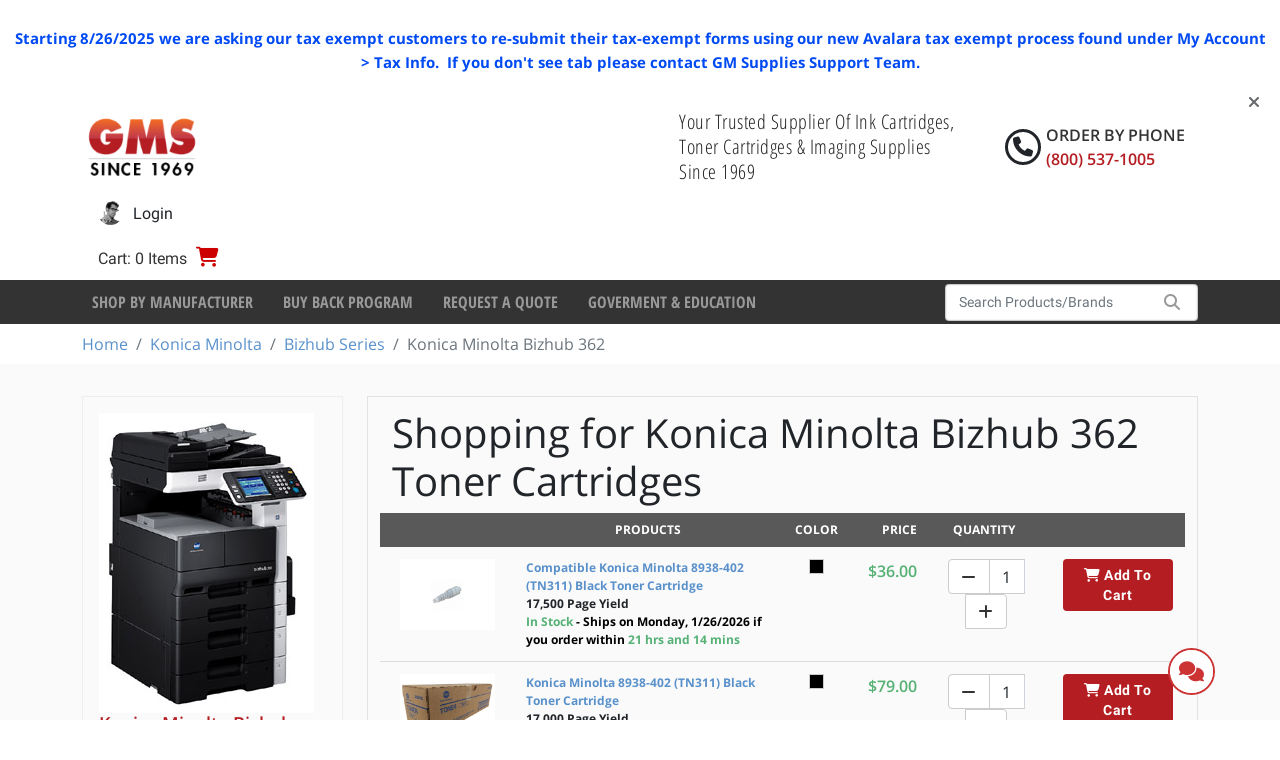

--- FILE ---
content_type: text/html; charset=utf-8
request_url: https://www.gmsupplies.com/products/konica-minolta-1/bizhub-series/konica-minolta-bizhub-362/toner-cartridges
body_size: 69945
content:

<!DOCTYPE html>
<html xmlns="http://www.w3.org/1999/xhtml" lang="en">
<head>
    <!-- BEGIN LivePerson Monitor. -->
<script type="text/javascript">window.lpTag=window.lpTag||{},'undefined'==typeof window.lpTag._tagCount?(window.lpTag={wl:lpTag.wl||null,scp:lpTag.scp||null,site:'7502172'||'',section:lpTag.section||'',tagletSection:lpTag.tagletSection||null,autoStart:lpTag.autoStart!==!1,ovr:lpTag.ovr||{},_v:'1.10.0',_tagCount:1,protocol:'https:',events:{bind:function(t,e,i){lpTag.defer(function(){lpTag.events.bind(t,e,i)},0)},trigger:function(t,e,i){lpTag.defer(function(){lpTag.events.trigger(t,e,i)},1)}},defer:function(t,e){0===e?(this._defB=this._defB||[],this._defB.push(t)):1===e?(this._defT=this._defT||[],this._defT.push(t)):(this._defL=this._defL||[],this._defL.push(t))},load:function(t,e,i){var n=this;setTimeout(function(){n._load(t,e,i)},0)},_load:function(t,e,i){var n=t;t||(n=this.protocol+'//'+(this.ovr&&this.ovr.domain?this.ovr.domain:'lptag.liveperson.net')+'/tag/tag.js?site='+this.site);var o=document.createElement('script');o.setAttribute('charset',e?e:'UTF-8'),i&&o.setAttribute('id',i),o.setAttribute('src',n),document.getElementsByTagName('head').item(0).appendChild(o)},init:function(){this._timing=this._timing||{},this._timing.start=(new Date).getTime();var t=this;window.attachEvent?window.attachEvent('onload',function(){t._domReady('domReady')}):(window.addEventListener('DOMContentLoaded',function(){t._domReady('contReady')},!1),window.addEventListener('load',function(){t._domReady('domReady')},!1)),'undefined'===typeof window._lptStop&&this.load()},start:function(){this.autoStart=!0},_domReady:function(t){this.isDom||(this.isDom=!0,this.events.trigger('LPT','DOM_READY',{t:t})),this._timing[t]=(new Date).getTime()},vars:lpTag.vars||[],dbs:lpTag.dbs||[],ctn:lpTag.ctn||[],sdes:lpTag.sdes||[],hooks:lpTag.hooks||[],identities:lpTag.identities||[],ev:lpTag.ev||[]},lpTag.init()):window.lpTag._tagCount+=1;</script>
<!-- END LivePerson Monitor. -->
<script>
    (function(w,d,t,r,u)
    {
        var f,n,i;
        w[u]=w[u]||[],f=function()
        {
            var o={ti:"4043157", enableAutoSpaTracking: true};
            o.q=w[u],w[u]=new UET(o),w[u].push("pageLoad")
        },
        n=d.createElement(t),n.src=r,n.async=1,n.onload=n.onreadystatechange=function()
        {
            var s=this.readyState;
            s&&s!=="loaded"&&s!=="complete"||(f(),n.onload=n.onreadystatechange=null)
        },
        i=d.getElementsByTagName(t)[0],i.parentNode.insertBefore(n,i)
    })
    (window,document,"script","//bat.bing.com/bat.js","uetq");
</script>

    <script type="text/javascript">
dataLayer = [];    </script>

    
<meta charset="utf-8">
<meta http-equiv="X-UA-Compatible" content="IE=edge" />
<meta name="viewport" content="width=device-width, initial-scale=1, shrink-to-fit=no" />


<!--[if lt IE 9]>
    <script src='/fe/dist/js/respondBundle.js?v=Y18S_7uJgufA9k4cVX84SWRO4j5_LIWAtJGfpSd7iY0'></script>
<script src='/fe/dist/js/shimBundle.js?v=eYo2YrYh8bHmnEB7QeyHgCcU2bITRfW1SJsG7t0Z_BM'></script>

<![endif]-->

<!--[if IE]>
  <link rel='stylesheet' href='/static/bundles/iecss'></link>

<![endif]-->

<link rel='SHORTCUT ICON' href='/static/img/favicon.ico' type='image/x-icon' />


    

    <title>Konica Minolta bizhub 362 Toner &amp; Related Printing Supplies | GM Supplies</title>
        <meta name="description" content="Order Genuine OEM Konica Minolta bizhub 362 Toner &amp; Related Printing Supplies With Free UPS Ground Shipping On Orders Over $99.00" />
        <meta name="keyword" content="Konica Minolta bizhub 362 Toner &amp; Related Printing Supplies" />
    



    
    <link rel="stylesheet" href="/static/bundles/baseTopCss.css?v=LM1M1c-u7G1L-bXpmCQeSY1T_fk" />

    <script src="/fe/dist/js/app.js?v=3aSZz0WWwbRvccyaTMyMzIha6Lg"></script>

    <!-- BEGIN MerchantWidget Code -->
<script id='merchantWidgetScript'
        src="https://www.gstatic.com/shopping/merchant/merchantwidget.js"
        defer>
</script>
<script type="text/javascript">
  merchantWidgetScript.addEventListener('load', function () {
    merchantwidget.start({
     position: 'LEFT_BOTTOM',
     bottomMargin: 54,
   });
  });
</script>
<!-- END MerchantWidget Code -->
    

    



    
    <script type="application/ld+json">
        {"@context":"https://schema.org","@type":"ItemList","name":"Konica Minolta Bizhub 362","description":"The Bizhub 362 is an A3 monochrome MFP. It delivers speeds up to 36 ppm with 1800 dpi resolution (interpolated). This robust model is known for its reliability and strong paper handling capabilities. Your Bizhub 362 requires dependable supplies. G.M. Supplies provides genuine toner and imaging units that sustain its reliable output.","url":"https://www.gmsupplies.com/products/konica-minolta-1/bizhub-series/konica-minolta-bizhub-362/toner-cartridges","itemListElement":[{"@type":"ListItem","item":{"@type":"Product","name":"Compatible Konica Minolta 8938-402 (TN311) Black Toner Cartridge","image":"https://www.gmsupplies.com/globalassets/products/konica/8938-402-compatible.jpg","url":"https://www.gmsupplies.com/products/konica-minolta-1/bizhub-series/konica-minolta-bizhub-350/toner-cartridges/Compatible-Konica-Minolta-TN311K/","additionalProperty":[{"@type":"PropertyValue","name":"GMS Item #"},{"@type":"PropertyValue","name":"Yield","value":"17,500 Page Yield"}],"brand":{"@type":"Brand","name":"GMS Compatible"},"color":"Black","itemCondition":"https://schema.org/NewCondition","sku":"Compatible-Konica-Minolta-TN311K"},"position":1},{"@type":"ListItem","item":{"@type":"Product","name":"Konica Minolta 8938-402 (TN311) Black Toner Cartridge","image":"https://www.gmsupplies.com/globalassets/products/konica/8938402.jpg","url":"https://www.gmsupplies.com/products/konica-minolta-1/bizhub-series/konica-minolta-bizhub-350/toner-cartridges/Konica-Minolta-TN311/","additionalProperty":[{"@type":"PropertyValue","name":"GMS Item #"},{"@type":"PropertyValue","name":"Yield","value":"17,000 Page Yield"}],"brand":{"@type":"Brand","name":"Konica Minolta"},"color":"Black","itemCondition":"https://schema.org/NewCondition","sku":"Konica-Minolta-TN311"},"position":2}]}
    </script>
 
    <!-- Google Tag Manager -->
<script>(function(w,d,s,l,i){w[l]=w[l]||[];w[l].push({'gtm.start':
new Date().getTime(),event:'gtm.js'});var f=d.getElementsByTagName(s)[0],
j=d.createElement(s),dl=l!='dataLayer'?'&l='+l:'';j.async=true;j.src=
'https://www.googletagmanager.com/gtm.js?id='+i+dl;f.parentNode.insertBefore(j,f);
})(window,document,'script','dataLayer','GTM-NG72VW3M');</script>
<!-- End Google Tag Manager -->
    

</head>
<body>
    <!-- Google Tag Manager (noscript) -->
<noscript><iframe src="https://www.googletagmanager.com/ns.html?id=GTM-NG72VW3M"
height="0" width="0" style="display:none;visibility:hidden"></iframe></noscript>
<!-- End Google Tag Manager (noscript) -->
<!-- Google tag (gtag.js) -->
<script async src="https://www.googletagmanager.com/gtag/js?id=G-W5XLYQY46E"></script>
<script>
    window.dataLayer = window.dataLayer || [];
    function gtag() { dataLayer.push(arguments); }
    gtag('js', new Date());

    gtag('config', 'G-W5XLYQY46E');
</script>

    
<div class="dismissable-banner" >

        <div class="dismissable-banner__container">
            
<p><!-- [if gte mso 9]><xml>
 <w:WordDocument>
  <w:View>Normal</w:View>
  <w:Zoom>0</w:Zoom>
  <w:TrackMoves/>
  <w:TrackFormatting/>
  <w:PunctuationKerning/>
  <w:ValidateAgainstSchemas/>
  <w:SaveIfXMLInvalid>false</w:SaveIfXMLInvalid>
  <w:IgnoreMixedContent>false</w:IgnoreMixedContent>
  <w:AlwaysShowPlaceholderText>false</w:AlwaysShowPlaceholderText>
  <w:DoNotPromoteQF/>
  <w:LidThemeOther>EN-US</w:LidThemeOther>
  <w:LidThemeAsian>X-NONE</w:LidThemeAsian>
  <w:LidThemeComplexScript>X-NONE</w:LidThemeComplexScript>
  <w:Compatibility>
   <w:BreakWrappedTables/>
   <w:SnapToGridInCell/>
   <w:WrapTextWithPunct/>
   <w:UseAsianBreakRules/>
   <w:DontGrowAutofit/>
   <w:SplitPgBreakAndParaMark/>
   <w:EnableOpenTypeKerning/>
   <w:DontFlipMirrorIndents/>
   <w:OverrideTableStyleHps/>
  </w:Compatibility>
  <w:BrowserLevel>MicrosoftInternetExplorer4</w:BrowserLevel>
  <m:mathPr>
   <m:mathFont m:val="Cambria Math"/>
   <m:brkBin m:val="before"/>
   <m:brkBinSub m:val="&#45;-"/>
   <m:smallFrac m:val="off"/>
   <m:dispDef/>
   <m:lMargin m:val="0"/>
   <m:rMargin m:val="0"/>
   <m:defJc m:val="centerGroup"/>
   <m:wrapIndent m:val="1440"/>
   <m:intLim m:val="subSup"/>
   <m:naryLim m:val="undOvr"/>
  </m:mathPr></w:WordDocument>
</xml><![endif]--><!-- [if gte mso 9]><xml>
 <w:LatentStyles DefLockedState="false" DefUnhideWhenUsed="false"
  DefSemiHidden="false" DefQFormat="false" DefPriority="99"
  LatentStyleCount="376">
  <w:LsdException Locked="false" Priority="0" QFormat="true" Name="Normal"/>
  <w:LsdException Locked="false" Priority="9" QFormat="true" Name="heading 1"/>
  <w:LsdException Locked="false" Priority="9" SemiHidden="true"
   UnhideWhenUsed="true" QFormat="true" Name="heading 2"/>
  <w:LsdException Locked="false" Priority="9" SemiHidden="true"
   UnhideWhenUsed="true" QFormat="true" Name="heading 3"/>
  <w:LsdException Locked="false" Priority="9" SemiHidden="true"
   UnhideWhenUsed="true" QFormat="true" Name="heading 4"/>
  <w:LsdException Locked="false" Priority="9" SemiHidden="true"
   UnhideWhenUsed="true" QFormat="true" Name="heading 5"/>
  <w:LsdException Locked="false" Priority="9" SemiHidden="true"
   UnhideWhenUsed="true" QFormat="true" Name="heading 6"/>
  <w:LsdException Locked="false" Priority="9" SemiHidden="true"
   UnhideWhenUsed="true" QFormat="true" Name="heading 7"/>
  <w:LsdException Locked="false" Priority="9" SemiHidden="true"
   UnhideWhenUsed="true" QFormat="true" Name="heading 8"/>
  <w:LsdException Locked="false" Priority="9" SemiHidden="true"
   UnhideWhenUsed="true" QFormat="true" Name="heading 9"/>
  <w:LsdException Locked="false" SemiHidden="true" UnhideWhenUsed="true"
   Name="index 1"/>
  <w:LsdException Locked="false" SemiHidden="true" UnhideWhenUsed="true"
   Name="index 2"/>
  <w:LsdException Locked="false" SemiHidden="true" UnhideWhenUsed="true"
   Name="index 3"/>
  <w:LsdException Locked="false" SemiHidden="true" UnhideWhenUsed="true"
   Name="index 4"/>
  <w:LsdException Locked="false" SemiHidden="true" UnhideWhenUsed="true"
   Name="index 5"/>
  <w:LsdException Locked="false" SemiHidden="true" UnhideWhenUsed="true"
   Name="index 6"/>
  <w:LsdException Locked="false" SemiHidden="true" UnhideWhenUsed="true"
   Name="index 7"/>
  <w:LsdException Locked="false" SemiHidden="true" UnhideWhenUsed="true"
   Name="index 8"/>
  <w:LsdException Locked="false" SemiHidden="true" UnhideWhenUsed="true"
   Name="index 9"/>
  <w:LsdException Locked="false" Priority="39" SemiHidden="true"
   UnhideWhenUsed="true" Name="toc 1"/>
  <w:LsdException Locked="false" Priority="39" SemiHidden="true"
   UnhideWhenUsed="true" Name="toc 2"/>
  <w:LsdException Locked="false" Priority="39" SemiHidden="true"
   UnhideWhenUsed="true" Name="toc 3"/>
  <w:LsdException Locked="false" Priority="39" SemiHidden="true"
   UnhideWhenUsed="true" Name="toc 4"/>
  <w:LsdException Locked="false" Priority="39" SemiHidden="true"
   UnhideWhenUsed="true" Name="toc 5"/>
  <w:LsdException Locked="false" Priority="39" SemiHidden="true"
   UnhideWhenUsed="true" Name="toc 6"/>
  <w:LsdException Locked="false" Priority="39" SemiHidden="true"
   UnhideWhenUsed="true" Name="toc 7"/>
  <w:LsdException Locked="false" Priority="39" SemiHidden="true"
   UnhideWhenUsed="true" Name="toc 8"/>
  <w:LsdException Locked="false" Priority="39" SemiHidden="true"
   UnhideWhenUsed="true" Name="toc 9"/>
  <w:LsdException Locked="false" SemiHidden="true" UnhideWhenUsed="true"
   Name="Normal Indent"/>
  <w:LsdException Locked="false" SemiHidden="true" UnhideWhenUsed="true"
   Name="footnote text"/>
  <w:LsdException Locked="false" SemiHidden="true" UnhideWhenUsed="true"
   Name="annotation text"/>
  <w:LsdException Locked="false" SemiHidden="true" UnhideWhenUsed="true"
   Name="header"/>
  <w:LsdException Locked="false" SemiHidden="true" UnhideWhenUsed="true"
   Name="footer"/>
  <w:LsdException Locked="false" SemiHidden="true" UnhideWhenUsed="true"
   Name="index heading"/>
  <w:LsdException Locked="false" Priority="35" SemiHidden="true"
   UnhideWhenUsed="true" QFormat="true" Name="caption"/>
  <w:LsdException Locked="false" SemiHidden="true" UnhideWhenUsed="true"
   Name="table of figures"/>
  <w:LsdException Locked="false" SemiHidden="true" UnhideWhenUsed="true"
   Name="envelope address"/>
  <w:LsdException Locked="false" SemiHidden="true" UnhideWhenUsed="true"
   Name="envelope return"/>
  <w:LsdException Locked="false" SemiHidden="true" UnhideWhenUsed="true"
   Name="footnote reference"/>
  <w:LsdException Locked="false" SemiHidden="true" UnhideWhenUsed="true"
   Name="annotation reference"/>
  <w:LsdException Locked="false" SemiHidden="true" UnhideWhenUsed="true"
   Name="line number"/>
  <w:LsdException Locked="false" SemiHidden="true" UnhideWhenUsed="true"
   Name="page number"/>
  <w:LsdException Locked="false" SemiHidden="true" UnhideWhenUsed="true"
   Name="endnote reference"/>
  <w:LsdException Locked="false" SemiHidden="true" UnhideWhenUsed="true"
   Name="endnote text"/>
  <w:LsdException Locked="false" SemiHidden="true" UnhideWhenUsed="true"
   Name="table of authorities"/>
  <w:LsdException Locked="false" SemiHidden="true" UnhideWhenUsed="true"
   Name="macro"/>
  <w:LsdException Locked="false" SemiHidden="true" UnhideWhenUsed="true"
   Name="toa heading"/>
  <w:LsdException Locked="false" SemiHidden="true" UnhideWhenUsed="true"
   Name="List"/>
  <w:LsdException Locked="false" SemiHidden="true" UnhideWhenUsed="true"
   Name="List Bullet"/>
  <w:LsdException Locked="false" SemiHidden="true" UnhideWhenUsed="true"
   Name="List Number"/>
  <w:LsdException Locked="false" SemiHidden="true" UnhideWhenUsed="true"
   Name="List 2"/>
  <w:LsdException Locked="false" SemiHidden="true" UnhideWhenUsed="true"
   Name="List 3"/>
  <w:LsdException Locked="false" SemiHidden="true" UnhideWhenUsed="true"
   Name="List 4"/>
  <w:LsdException Locked="false" SemiHidden="true" UnhideWhenUsed="true"
   Name="List 5"/>
  <w:LsdException Locked="false" SemiHidden="true" UnhideWhenUsed="true"
   Name="List Bullet 2"/>
  <w:LsdException Locked="false" SemiHidden="true" UnhideWhenUsed="true"
   Name="List Bullet 3"/>
  <w:LsdException Locked="false" SemiHidden="true" UnhideWhenUsed="true"
   Name="List Bullet 4"/>
  <w:LsdException Locked="false" SemiHidden="true" UnhideWhenUsed="true"
   Name="List Bullet 5"/>
  <w:LsdException Locked="false" SemiHidden="true" UnhideWhenUsed="true"
   Name="List Number 2"/>
  <w:LsdException Locked="false" SemiHidden="true" UnhideWhenUsed="true"
   Name="List Number 3"/>
  <w:LsdException Locked="false" SemiHidden="true" UnhideWhenUsed="true"
   Name="List Number 4"/>
  <w:LsdException Locked="false" SemiHidden="true" UnhideWhenUsed="true"
   Name="List Number 5"/>
  <w:LsdException Locked="false" Priority="10" QFormat="true" Name="Title"/>
  <w:LsdException Locked="false" SemiHidden="true" UnhideWhenUsed="true"
   Name="Closing"/>
  <w:LsdException Locked="false" SemiHidden="true" UnhideWhenUsed="true"
   Name="Signature"/>
  <w:LsdException Locked="false" Priority="1" SemiHidden="true"
   UnhideWhenUsed="true" Name="Default Paragraph Font"/>
  <w:LsdException Locked="false" SemiHidden="true" UnhideWhenUsed="true"
   Name="Body Text"/>
  <w:LsdException Locked="false" SemiHidden="true" UnhideWhenUsed="true"
   Name="Body Text Indent"/>
  <w:LsdException Locked="false" SemiHidden="true" UnhideWhenUsed="true"
   Name="List Continue"/>
  <w:LsdException Locked="false" SemiHidden="true" UnhideWhenUsed="true"
   Name="List Continue 2"/>
  <w:LsdException Locked="false" SemiHidden="true" UnhideWhenUsed="true"
   Name="List Continue 3"/>
  <w:LsdException Locked="false" SemiHidden="true" UnhideWhenUsed="true"
   Name="List Continue 4"/>
  <w:LsdException Locked="false" SemiHidden="true" UnhideWhenUsed="true"
   Name="List Continue 5"/>
  <w:LsdException Locked="false" SemiHidden="true" UnhideWhenUsed="true"
   Name="Message Header"/>
  <w:LsdException Locked="false" Priority="11" QFormat="true" Name="Subtitle"/>
  <w:LsdException Locked="false" SemiHidden="true" UnhideWhenUsed="true"
   Name="Salutation"/>
  <w:LsdException Locked="false" SemiHidden="true" UnhideWhenUsed="true"
   Name="Date"/>
  <w:LsdException Locked="false" SemiHidden="true" UnhideWhenUsed="true"
   Name="Body Text First Indent"/>
  <w:LsdException Locked="false" SemiHidden="true" UnhideWhenUsed="true"
   Name="Body Text First Indent 2"/>
  <w:LsdException Locked="false" SemiHidden="true" UnhideWhenUsed="true"
   Name="Note Heading"/>
  <w:LsdException Locked="false" SemiHidden="true" UnhideWhenUsed="true"
   Name="Body Text 2"/>
  <w:LsdException Locked="false" SemiHidden="true" UnhideWhenUsed="true"
   Name="Body Text 3"/>
  <w:LsdException Locked="false" SemiHidden="true" UnhideWhenUsed="true"
   Name="Body Text Indent 2"/>
  <w:LsdException Locked="false" SemiHidden="true" UnhideWhenUsed="true"
   Name="Body Text Indent 3"/>
  <w:LsdException Locked="false" SemiHidden="true" UnhideWhenUsed="true"
   Name="Block Text"/>
  <w:LsdException Locked="false" SemiHidden="true" UnhideWhenUsed="true"
   Name="Hyperlink"/>
  <w:LsdException Locked="false" SemiHidden="true" UnhideWhenUsed="true"
   Name="FollowedHyperlink"/>
  <w:LsdException Locked="false" Priority="22" QFormat="true" Name="Strong"/>
  <w:LsdException Locked="false" Priority="20" QFormat="true" Name="Emphasis"/>
  <w:LsdException Locked="false" SemiHidden="true" UnhideWhenUsed="true"
   Name="Document Map"/>
  <w:LsdException Locked="false" SemiHidden="true" UnhideWhenUsed="true"
   Name="Plain Text"/>
  <w:LsdException Locked="false" SemiHidden="true" UnhideWhenUsed="true"
   Name="E-mail Signature"/>
  <w:LsdException Locked="false" SemiHidden="true" UnhideWhenUsed="true"
   Name="HTML Top of Form"/>
  <w:LsdException Locked="false" SemiHidden="true" UnhideWhenUsed="true"
   Name="HTML Bottom of Form"/>
  <w:LsdException Locked="false" SemiHidden="true" UnhideWhenUsed="true"
   Name="Normal (Web)"/>
  <w:LsdException Locked="false" SemiHidden="true" UnhideWhenUsed="true"
   Name="HTML Acronym"/>
  <w:LsdException Locked="false" SemiHidden="true" UnhideWhenUsed="true"
   Name="HTML Address"/>
  <w:LsdException Locked="false" SemiHidden="true" UnhideWhenUsed="true"
   Name="HTML Cite"/>
  <w:LsdException Locked="false" SemiHidden="true" UnhideWhenUsed="true"
   Name="HTML Code"/>
  <w:LsdException Locked="false" SemiHidden="true" UnhideWhenUsed="true"
   Name="HTML Definition"/>
  <w:LsdException Locked="false" SemiHidden="true" UnhideWhenUsed="true"
   Name="HTML Keyboard"/>
  <w:LsdException Locked="false" SemiHidden="true" UnhideWhenUsed="true"
   Name="HTML Preformatted"/>
  <w:LsdException Locked="false" SemiHidden="true" UnhideWhenUsed="true"
   Name="HTML Sample"/>
  <w:LsdException Locked="false" SemiHidden="true" UnhideWhenUsed="true"
   Name="HTML Typewriter"/>
  <w:LsdException Locked="false" SemiHidden="true" UnhideWhenUsed="true"
   Name="HTML Variable"/>
  <w:LsdException Locked="false" SemiHidden="true" UnhideWhenUsed="true"
   Name="Normal Table"/>
  <w:LsdException Locked="false" SemiHidden="true" UnhideWhenUsed="true"
   Name="annotation subject"/>
  <w:LsdException Locked="false" SemiHidden="true" UnhideWhenUsed="true"
   Name="No List"/>
  <w:LsdException Locked="false" SemiHidden="true" UnhideWhenUsed="true"
   Name="Outline List 1"/>
  <w:LsdException Locked="false" SemiHidden="true" UnhideWhenUsed="true"
   Name="Outline List 2"/>
  <w:LsdException Locked="false" SemiHidden="true" UnhideWhenUsed="true"
   Name="Outline List 3"/>
  <w:LsdException Locked="false" SemiHidden="true" UnhideWhenUsed="true"
   Name="Table Simple 1"/>
  <w:LsdException Locked="false" SemiHidden="true" UnhideWhenUsed="true"
   Name="Table Simple 2"/>
  <w:LsdException Locked="false" SemiHidden="true" UnhideWhenUsed="true"
   Name="Table Simple 3"/>
  <w:LsdException Locked="false" SemiHidden="true" UnhideWhenUsed="true"
   Name="Table Classic 1"/>
  <w:LsdException Locked="false" SemiHidden="true" UnhideWhenUsed="true"
   Name="Table Classic 2"/>
  <w:LsdException Locked="false" SemiHidden="true" UnhideWhenUsed="true"
   Name="Table Classic 3"/>
  <w:LsdException Locked="false" SemiHidden="true" UnhideWhenUsed="true"
   Name="Table Classic 4"/>
  <w:LsdException Locked="false" SemiHidden="true" UnhideWhenUsed="true"
   Name="Table Colorful 1"/>
  <w:LsdException Locked="false" SemiHidden="true" UnhideWhenUsed="true"
   Name="Table Colorful 2"/>
  <w:LsdException Locked="false" SemiHidden="true" UnhideWhenUsed="true"
   Name="Table Colorful 3"/>
  <w:LsdException Locked="false" SemiHidden="true" UnhideWhenUsed="true"
   Name="Table Columns 1"/>
  <w:LsdException Locked="false" SemiHidden="true" UnhideWhenUsed="true"
   Name="Table Columns 2"/>
  <w:LsdException Locked="false" SemiHidden="true" UnhideWhenUsed="true"
   Name="Table Columns 3"/>
  <w:LsdException Locked="false" SemiHidden="true" UnhideWhenUsed="true"
   Name="Table Columns 4"/>
  <w:LsdException Locked="false" SemiHidden="true" UnhideWhenUsed="true"
   Name="Table Columns 5"/>
  <w:LsdException Locked="false" SemiHidden="true" UnhideWhenUsed="true"
   Name="Table Grid 1"/>
  <w:LsdException Locked="false" SemiHidden="true" UnhideWhenUsed="true"
   Name="Table Grid 2"/>
  <w:LsdException Locked="false" SemiHidden="true" UnhideWhenUsed="true"
   Name="Table Grid 3"/>
  <w:LsdException Locked="false" SemiHidden="true" UnhideWhenUsed="true"
   Name="Table Grid 4"/>
  <w:LsdException Locked="false" SemiHidden="true" UnhideWhenUsed="true"
   Name="Table Grid 5"/>
  <w:LsdException Locked="false" SemiHidden="true" UnhideWhenUsed="true"
   Name="Table Grid 6"/>
  <w:LsdException Locked="false" SemiHidden="true" UnhideWhenUsed="true"
   Name="Table Grid 7"/>
  <w:LsdException Locked="false" SemiHidden="true" UnhideWhenUsed="true"
   Name="Table Grid 8"/>
  <w:LsdException Locked="false" SemiHidden="true" UnhideWhenUsed="true"
   Name="Table List 1"/>
  <w:LsdException Locked="false" SemiHidden="true" UnhideWhenUsed="true"
   Name="Table List 2"/>
  <w:LsdException Locked="false" SemiHidden="true" UnhideWhenUsed="true"
   Name="Table List 3"/>
  <w:LsdException Locked="false" SemiHidden="true" UnhideWhenUsed="true"
   Name="Table List 4"/>
  <w:LsdException Locked="false" SemiHidden="true" UnhideWhenUsed="true"
   Name="Table List 5"/>
  <w:LsdException Locked="false" SemiHidden="true" UnhideWhenUsed="true"
   Name="Table List 6"/>
  <w:LsdException Locked="false" SemiHidden="true" UnhideWhenUsed="true"
   Name="Table List 7"/>
  <w:LsdException Locked="false" SemiHidden="true" UnhideWhenUsed="true"
   Name="Table List 8"/>
  <w:LsdException Locked="false" SemiHidden="true" UnhideWhenUsed="true"
   Name="Table 3D effects 1"/>
  <w:LsdException Locked="false" SemiHidden="true" UnhideWhenUsed="true"
   Name="Table 3D effects 2"/>
  <w:LsdException Locked="false" SemiHidden="true" UnhideWhenUsed="true"
   Name="Table 3D effects 3"/>
  <w:LsdException Locked="false" SemiHidden="true" UnhideWhenUsed="true"
   Name="Table Contemporary"/>
  <w:LsdException Locked="false" SemiHidden="true" UnhideWhenUsed="true"
   Name="Table Elegant"/>
  <w:LsdException Locked="false" SemiHidden="true" UnhideWhenUsed="true"
   Name="Table Professional"/>
  <w:LsdException Locked="false" SemiHidden="true" UnhideWhenUsed="true"
   Name="Table Subtle 1"/>
  <w:LsdException Locked="false" SemiHidden="true" UnhideWhenUsed="true"
   Name="Table Subtle 2"/>
  <w:LsdException Locked="false" SemiHidden="true" UnhideWhenUsed="true"
   Name="Table Web 1"/>
  <w:LsdException Locked="false" SemiHidden="true" UnhideWhenUsed="true"
   Name="Table Web 2"/>
  <w:LsdException Locked="false" SemiHidden="true" UnhideWhenUsed="true"
   Name="Table Web 3"/>
  <w:LsdException Locked="false" SemiHidden="true" UnhideWhenUsed="true"
   Name="Balloon Text"/>
  <w:LsdException Locked="false" Priority="39" Name="Table Grid"/>
  <w:LsdException Locked="false" SemiHidden="true" UnhideWhenUsed="true"
   Name="Table Theme"/>
  <w:LsdException Locked="false" SemiHidden="true" Name="Placeholder Text"/>
  <w:LsdException Locked="false" Priority="1" QFormat="true" Name="No Spacing"/>
  <w:LsdException Locked="false" Priority="60" Name="Light Shading"/>
  <w:LsdException Locked="false" Priority="61" Name="Light List"/>
  <w:LsdException Locked="false" Priority="62" Name="Light Grid"/>
  <w:LsdException Locked="false" Priority="63" Name="Medium Shading 1"/>
  <w:LsdException Locked="false" Priority="64" Name="Medium Shading 2"/>
  <w:LsdException Locked="false" Priority="65" Name="Medium List 1"/>
  <w:LsdException Locked="false" Priority="66" Name="Medium List 2"/>
  <w:LsdException Locked="false" Priority="67" Name="Medium Grid 1"/>
  <w:LsdException Locked="false" Priority="68" Name="Medium Grid 2"/>
  <w:LsdException Locked="false" Priority="69" Name="Medium Grid 3"/>
  <w:LsdException Locked="false" Priority="70" Name="Dark List"/>
  <w:LsdException Locked="false" Priority="71" Name="Colorful Shading"/>
  <w:LsdException Locked="false" Priority="72" Name="Colorful List"/>
  <w:LsdException Locked="false" Priority="73" Name="Colorful Grid"/>
  <w:LsdException Locked="false" Priority="60" Name="Light Shading Accent 1"/>
  <w:LsdException Locked="false" Priority="61" Name="Light List Accent 1"/>
  <w:LsdException Locked="false" Priority="62" Name="Light Grid Accent 1"/>
  <w:LsdException Locked="false" Priority="63" Name="Medium Shading 1 Accent 1"/>
  <w:LsdException Locked="false" Priority="64" Name="Medium Shading 2 Accent 1"/>
  <w:LsdException Locked="false" Priority="65" Name="Medium List 1 Accent 1"/>
  <w:LsdException Locked="false" SemiHidden="true" Name="Revision"/>
  <w:LsdException Locked="false" Priority="34" QFormat="true"
   Name="List Paragraph"/>
  <w:LsdException Locked="false" Priority="29" QFormat="true" Name="Quote"/>
  <w:LsdException Locked="false" Priority="30" QFormat="true"
   Name="Intense Quote"/>
  <w:LsdException Locked="false" Priority="66" Name="Medium List 2 Accent 1"/>
  <w:LsdException Locked="false" Priority="67" Name="Medium Grid 1 Accent 1"/>
  <w:LsdException Locked="false" Priority="68" Name="Medium Grid 2 Accent 1"/>
  <w:LsdException Locked="false" Priority="69" Name="Medium Grid 3 Accent 1"/>
  <w:LsdException Locked="false" Priority="70" Name="Dark List Accent 1"/>
  <w:LsdException Locked="false" Priority="71" Name="Colorful Shading Accent 1"/>
  <w:LsdException Locked="false" Priority="72" Name="Colorful List Accent 1"/>
  <w:LsdException Locked="false" Priority="73" Name="Colorful Grid Accent 1"/>
  <w:LsdException Locked="false" Priority="60" Name="Light Shading Accent 2"/>
  <w:LsdException Locked="false" Priority="61" Name="Light List Accent 2"/>
  <w:LsdException Locked="false" Priority="62" Name="Light Grid Accent 2"/>
  <w:LsdException Locked="false" Priority="63" Name="Medium Shading 1 Accent 2"/>
  <w:LsdException Locked="false" Priority="64" Name="Medium Shading 2 Accent 2"/>
  <w:LsdException Locked="false" Priority="65" Name="Medium List 1 Accent 2"/>
  <w:LsdException Locked="false" Priority="66" Name="Medium List 2 Accent 2"/>
  <w:LsdException Locked="false" Priority="67" Name="Medium Grid 1 Accent 2"/>
  <w:LsdException Locked="false" Priority="68" Name="Medium Grid 2 Accent 2"/>
  <w:LsdException Locked="false" Priority="69" Name="Medium Grid 3 Accent 2"/>
  <w:LsdException Locked="false" Priority="70" Name="Dark List Accent 2"/>
  <w:LsdException Locked="false" Priority="71" Name="Colorful Shading Accent 2"/>
  <w:LsdException Locked="false" Priority="72" Name="Colorful List Accent 2"/>
  <w:LsdException Locked="false" Priority="73" Name="Colorful Grid Accent 2"/>
  <w:LsdException Locked="false" Priority="60" Name="Light Shading Accent 3"/>
  <w:LsdException Locked="false" Priority="61" Name="Light List Accent 3"/>
  <w:LsdException Locked="false" Priority="62" Name="Light Grid Accent 3"/>
  <w:LsdException Locked="false" Priority="63" Name="Medium Shading 1 Accent 3"/>
  <w:LsdException Locked="false" Priority="64" Name="Medium Shading 2 Accent 3"/>
  <w:LsdException Locked="false" Priority="65" Name="Medium List 1 Accent 3"/>
  <w:LsdException Locked="false" Priority="66" Name="Medium List 2 Accent 3"/>
  <w:LsdException Locked="false" Priority="67" Name="Medium Grid 1 Accent 3"/>
  <w:LsdException Locked="false" Priority="68" Name="Medium Grid 2 Accent 3"/>
  <w:LsdException Locked="false" Priority="69" Name="Medium Grid 3 Accent 3"/>
  <w:LsdException Locked="false" Priority="70" Name="Dark List Accent 3"/>
  <w:LsdException Locked="false" Priority="71" Name="Colorful Shading Accent 3"/>
  <w:LsdException Locked="false" Priority="72" Name="Colorful List Accent 3"/>
  <w:LsdException Locked="false" Priority="73" Name="Colorful Grid Accent 3"/>
  <w:LsdException Locked="false" Priority="60" Name="Light Shading Accent 4"/>
  <w:LsdException Locked="false" Priority="61" Name="Light List Accent 4"/>
  <w:LsdException Locked="false" Priority="62" Name="Light Grid Accent 4"/>
  <w:LsdException Locked="false" Priority="63" Name="Medium Shading 1 Accent 4"/>
  <w:LsdException Locked="false" Priority="64" Name="Medium Shading 2 Accent 4"/>
  <w:LsdException Locked="false" Priority="65" Name="Medium List 1 Accent 4"/>
  <w:LsdException Locked="false" Priority="66" Name="Medium List 2 Accent 4"/>
  <w:LsdException Locked="false" Priority="67" Name="Medium Grid 1 Accent 4"/>
  <w:LsdException Locked="false" Priority="68" Name="Medium Grid 2 Accent 4"/>
  <w:LsdException Locked="false" Priority="69" Name="Medium Grid 3 Accent 4"/>
  <w:LsdException Locked="false" Priority="70" Name="Dark List Accent 4"/>
  <w:LsdException Locked="false" Priority="71" Name="Colorful Shading Accent 4"/>
  <w:LsdException Locked="false" Priority="72" Name="Colorful List Accent 4"/>
  <w:LsdException Locked="false" Priority="73" Name="Colorful Grid Accent 4"/>
  <w:LsdException Locked="false" Priority="60" Name="Light Shading Accent 5"/>
  <w:LsdException Locked="false" Priority="61" Name="Light List Accent 5"/>
  <w:LsdException Locked="false" Priority="62" Name="Light Grid Accent 5"/>
  <w:LsdException Locked="false" Priority="63" Name="Medium Shading 1 Accent 5"/>
  <w:LsdException Locked="false" Priority="64" Name="Medium Shading 2 Accent 5"/>
  <w:LsdException Locked="false" Priority="65" Name="Medium List 1 Accent 5"/>
  <w:LsdException Locked="false" Priority="66" Name="Medium List 2 Accent 5"/>
  <w:LsdException Locked="false" Priority="67" Name="Medium Grid 1 Accent 5"/>
  <w:LsdException Locked="false" Priority="68" Name="Medium Grid 2 Accent 5"/>
  <w:LsdException Locked="false" Priority="69" Name="Medium Grid 3 Accent 5"/>
  <w:LsdException Locked="false" Priority="70" Name="Dark List Accent 5"/>
  <w:LsdException Locked="false" Priority="71" Name="Colorful Shading Accent 5"/>
  <w:LsdException Locked="false" Priority="72" Name="Colorful List Accent 5"/>
  <w:LsdException Locked="false" Priority="73" Name="Colorful Grid Accent 5"/>
  <w:LsdException Locked="false" Priority="60" Name="Light Shading Accent 6"/>
  <w:LsdException Locked="false" Priority="61" Name="Light List Accent 6"/>
  <w:LsdException Locked="false" Priority="62" Name="Light Grid Accent 6"/>
  <w:LsdException Locked="false" Priority="63" Name="Medium Shading 1 Accent 6"/>
  <w:LsdException Locked="false" Priority="64" Name="Medium Shading 2 Accent 6"/>
  <w:LsdException Locked="false" Priority="65" Name="Medium List 1 Accent 6"/>
  <w:LsdException Locked="false" Priority="66" Name="Medium List 2 Accent 6"/>
  <w:LsdException Locked="false" Priority="67" Name="Medium Grid 1 Accent 6"/>
  <w:LsdException Locked="false" Priority="68" Name="Medium Grid 2 Accent 6"/>
  <w:LsdException Locked="false" Priority="69" Name="Medium Grid 3 Accent 6"/>
  <w:LsdException Locked="false" Priority="70" Name="Dark List Accent 6"/>
  <w:LsdException Locked="false" Priority="71" Name="Colorful Shading Accent 6"/>
  <w:LsdException Locked="false" Priority="72" Name="Colorful List Accent 6"/>
  <w:LsdException Locked="false" Priority="73" Name="Colorful Grid Accent 6"/>
  <w:LsdException Locked="false" Priority="19" QFormat="true"
   Name="Subtle Emphasis"/>
  <w:LsdException Locked="false" Priority="21" QFormat="true"
   Name="Intense Emphasis"/>
  <w:LsdException Locked="false" Priority="31" QFormat="true"
   Name="Subtle Reference"/>
  <w:LsdException Locked="false" Priority="32" QFormat="true"
   Name="Intense Reference"/>
  <w:LsdException Locked="false" Priority="33" QFormat="true" Name="Book Title"/>
  <w:LsdException Locked="false" Priority="37" SemiHidden="true"
   UnhideWhenUsed="true" Name="Bibliography"/>
  <w:LsdException Locked="false" Priority="39" SemiHidden="true"
   UnhideWhenUsed="true" QFormat="true" Name="TOC Heading"/>
  <w:LsdException Locked="false" Priority="41" Name="Plain Table 1"/>
  <w:LsdException Locked="false" Priority="42" Name="Plain Table 2"/>
  <w:LsdException Locked="false" Priority="43" Name="Plain Table 3"/>
  <w:LsdException Locked="false" Priority="44" Name="Plain Table 4"/>
  <w:LsdException Locked="false" Priority="45" Name="Plain Table 5"/>
  <w:LsdException Locked="false" Priority="40" Name="Grid Table Light"/>
  <w:LsdException Locked="false" Priority="46" Name="Grid Table 1 Light"/>
  <w:LsdException Locked="false" Priority="47" Name="Grid Table 2"/>
  <w:LsdException Locked="false" Priority="48" Name="Grid Table 3"/>
  <w:LsdException Locked="false" Priority="49" Name="Grid Table 4"/>
  <w:LsdException Locked="false" Priority="50" Name="Grid Table 5 Dark"/>
  <w:LsdException Locked="false" Priority="51" Name="Grid Table 6 Colorful"/>
  <w:LsdException Locked="false" Priority="52" Name="Grid Table 7 Colorful"/>
  <w:LsdException Locked="false" Priority="46"
   Name="Grid Table 1 Light Accent 1"/>
  <w:LsdException Locked="false" Priority="47" Name="Grid Table 2 Accent 1"/>
  <w:LsdException Locked="false" Priority="48" Name="Grid Table 3 Accent 1"/>
  <w:LsdException Locked="false" Priority="49" Name="Grid Table 4 Accent 1"/>
  <w:LsdException Locked="false" Priority="50" Name="Grid Table 5 Dark Accent 1"/>
  <w:LsdException Locked="false" Priority="51"
   Name="Grid Table 6 Colorful Accent 1"/>
  <w:LsdException Locked="false" Priority="52"
   Name="Grid Table 7 Colorful Accent 1"/>
  <w:LsdException Locked="false" Priority="46"
   Name="Grid Table 1 Light Accent 2"/>
  <w:LsdException Locked="false" Priority="47" Name="Grid Table 2 Accent 2"/>
  <w:LsdException Locked="false" Priority="48" Name="Grid Table 3 Accent 2"/>
  <w:LsdException Locked="false" Priority="49" Name="Grid Table 4 Accent 2"/>
  <w:LsdException Locked="false" Priority="50" Name="Grid Table 5 Dark Accent 2"/>
  <w:LsdException Locked="false" Priority="51"
   Name="Grid Table 6 Colorful Accent 2"/>
  <w:LsdException Locked="false" Priority="52"
   Name="Grid Table 7 Colorful Accent 2"/>
  <w:LsdException Locked="false" Priority="46"
   Name="Grid Table 1 Light Accent 3"/>
  <w:LsdException Locked="false" Priority="47" Name="Grid Table 2 Accent 3"/>
  <w:LsdException Locked="false" Priority="48" Name="Grid Table 3 Accent 3"/>
  <w:LsdException Locked="false" Priority="49" Name="Grid Table 4 Accent 3"/>
  <w:LsdException Locked="false" Priority="50" Name="Grid Table 5 Dark Accent 3"/>
  <w:LsdException Locked="false" Priority="51"
   Name="Grid Table 6 Colorful Accent 3"/>
  <w:LsdException Locked="false" Priority="52"
   Name="Grid Table 7 Colorful Accent 3"/>
  <w:LsdException Locked="false" Priority="46"
   Name="Grid Table 1 Light Accent 4"/>
  <w:LsdException Locked="false" Priority="47" Name="Grid Table 2 Accent 4"/>
  <w:LsdException Locked="false" Priority="48" Name="Grid Table 3 Accent 4"/>
  <w:LsdException Locked="false" Priority="49" Name="Grid Table 4 Accent 4"/>
  <w:LsdException Locked="false" Priority="50" Name="Grid Table 5 Dark Accent 4"/>
  <w:LsdException Locked="false" Priority="51"
   Name="Grid Table 6 Colorful Accent 4"/>
  <w:LsdException Locked="false" Priority="52"
   Name="Grid Table 7 Colorful Accent 4"/>
  <w:LsdException Locked="false" Priority="46"
   Name="Grid Table 1 Light Accent 5"/>
  <w:LsdException Locked="false" Priority="47" Name="Grid Table 2 Accent 5"/>
  <w:LsdException Locked="false" Priority="48" Name="Grid Table 3 Accent 5"/>
  <w:LsdException Locked="false" Priority="49" Name="Grid Table 4 Accent 5"/>
  <w:LsdException Locked="false" Priority="50" Name="Grid Table 5 Dark Accent 5"/>
  <w:LsdException Locked="false" Priority="51"
   Name="Grid Table 6 Colorful Accent 5"/>
  <w:LsdException Locked="false" Priority="52"
   Name="Grid Table 7 Colorful Accent 5"/>
  <w:LsdException Locked="false" Priority="46"
   Name="Grid Table 1 Light Accent 6"/>
  <w:LsdException Locked="false" Priority="47" Name="Grid Table 2 Accent 6"/>
  <w:LsdException Locked="false" Priority="48" Name="Grid Table 3 Accent 6"/>
  <w:LsdException Locked="false" Priority="49" Name="Grid Table 4 Accent 6"/>
  <w:LsdException Locked="false" Priority="50" Name="Grid Table 5 Dark Accent 6"/>
  <w:LsdException Locked="false" Priority="51"
   Name="Grid Table 6 Colorful Accent 6"/>
  <w:LsdException Locked="false" Priority="52"
   Name="Grid Table 7 Colorful Accent 6"/>
  <w:LsdException Locked="false" Priority="46" Name="List Table 1 Light"/>
  <w:LsdException Locked="false" Priority="47" Name="List Table 2"/>
  <w:LsdException Locked="false" Priority="48" Name="List Table 3"/>
  <w:LsdException Locked="false" Priority="49" Name="List Table 4"/>
  <w:LsdException Locked="false" Priority="50" Name="List Table 5 Dark"/>
  <w:LsdException Locked="false" Priority="51" Name="List Table 6 Colorful"/>
  <w:LsdException Locked="false" Priority="52" Name="List Table 7 Colorful"/>
  <w:LsdException Locked="false" Priority="46"
   Name="List Table 1 Light Accent 1"/>
  <w:LsdException Locked="false" Priority="47" Name="List Table 2 Accent 1"/>
  <w:LsdException Locked="false" Priority="48" Name="List Table 3 Accent 1"/>
  <w:LsdException Locked="false" Priority="49" Name="List Table 4 Accent 1"/>
  <w:LsdException Locked="false" Priority="50" Name="List Table 5 Dark Accent 1"/>
  <w:LsdException Locked="false" Priority="51"
   Name="List Table 6 Colorful Accent 1"/>
  <w:LsdException Locked="false" Priority="52"
   Name="List Table 7 Colorful Accent 1"/>
  <w:LsdException Locked="false" Priority="46"
   Name="List Table 1 Light Accent 2"/>
  <w:LsdException Locked="false" Priority="47" Name="List Table 2 Accent 2"/>
  <w:LsdException Locked="false" Priority="48" Name="List Table 3 Accent 2"/>
  <w:LsdException Locked="false" Priority="49" Name="List Table 4 Accent 2"/>
  <w:LsdException Locked="false" Priority="50" Name="List Table 5 Dark Accent 2"/>
  <w:LsdException Locked="false" Priority="51"
   Name="List Table 6 Colorful Accent 2"/>
  <w:LsdException Locked="false" Priority="52"
   Name="List Table 7 Colorful Accent 2"/>
  <w:LsdException Locked="false" Priority="46"
   Name="List Table 1 Light Accent 3"/>
  <w:LsdException Locked="false" Priority="47" Name="List Table 2 Accent 3"/>
  <w:LsdException Locked="false" Priority="48" Name="List Table 3 Accent 3"/>
  <w:LsdException Locked="false" Priority="49" Name="List Table 4 Accent 3"/>
  <w:LsdException Locked="false" Priority="50" Name="List Table 5 Dark Accent 3"/>
  <w:LsdException Locked="false" Priority="51"
   Name="List Table 6 Colorful Accent 3"/>
  <w:LsdException Locked="false" Priority="52"
   Name="List Table 7 Colorful Accent 3"/>
  <w:LsdException Locked="false" Priority="46"
   Name="List Table 1 Light Accent 4"/>
  <w:LsdException Locked="false" Priority="47" Name="List Table 2 Accent 4"/>
  <w:LsdException Locked="false" Priority="48" Name="List Table 3 Accent 4"/>
  <w:LsdException Locked="false" Priority="49" Name="List Table 4 Accent 4"/>
  <w:LsdException Locked="false" Priority="50" Name="List Table 5 Dark Accent 4"/>
  <w:LsdException Locked="false" Priority="51"
   Name="List Table 6 Colorful Accent 4"/>
  <w:LsdException Locked="false" Priority="52"
   Name="List Table 7 Colorful Accent 4"/>
  <w:LsdException Locked="false" Priority="46"
   Name="List Table 1 Light Accent 5"/>
  <w:LsdException Locked="false" Priority="47" Name="List Table 2 Accent 5"/>
  <w:LsdException Locked="false" Priority="48" Name="List Table 3 Accent 5"/>
  <w:LsdException Locked="false" Priority="49" Name="List Table 4 Accent 5"/>
  <w:LsdException Locked="false" Priority="50" Name="List Table 5 Dark Accent 5"/>
  <w:LsdException Locked="false" Priority="51"
   Name="List Table 6 Colorful Accent 5"/>
  <w:LsdException Locked="false" Priority="52"
   Name="List Table 7 Colorful Accent 5"/>
  <w:LsdException Locked="false" Priority="46"
   Name="List Table 1 Light Accent 6"/>
  <w:LsdException Locked="false" Priority="47" Name="List Table 2 Accent 6"/>
  <w:LsdException Locked="false" Priority="48" Name="List Table 3 Accent 6"/>
  <w:LsdException Locked="false" Priority="49" Name="List Table 4 Accent 6"/>
  <w:LsdException Locked="false" Priority="50" Name="List Table 5 Dark Accent 6"/>
  <w:LsdException Locked="false" Priority="51"
   Name="List Table 6 Colorful Accent 6"/>
  <w:LsdException Locked="false" Priority="52"
   Name="List Table 7 Colorful Accent 6"/>
  <w:LsdException Locked="false" SemiHidden="true" UnhideWhenUsed="true"
   Name="Mention"/>
  <w:LsdException Locked="false" SemiHidden="true" UnhideWhenUsed="true"
   Name="Smart Hyperlink"/>
  <w:LsdException Locked="false" SemiHidden="true" UnhideWhenUsed="true"
   Name="Hashtag"/>
  <w:LsdException Locked="false" SemiHidden="true" UnhideWhenUsed="true"
   Name="Unresolved Mention"/>
  <w:LsdException Locked="false" SemiHidden="true" UnhideWhenUsed="true"
   Name="Smart Link"/>
 </w:LatentStyles>
</xml><![endif]--><!-- [if gte mso 10]>
<style>
 /* Style Definitions */
 table.MsoNormalTable
	{mso-style-name:"Table Normal";
	mso-tstyle-rowband-size:0;
	mso-tstyle-colband-size:0;
	mso-style-noshow:yes;
	mso-style-priority:99;
	mso-style-parent:"";
	mso-padding-alt:0in 5.4pt 0in 5.4pt;
	mso-para-margin:0in;
	mso-pagination:widow-orphan;
	font-size:10.0pt;
	font-family:"Times New Roman",serif;}
</style>
<![endif]--> <!--StartFragment--></p>
<p class="MsoNormal"><strong><span style="font-size: 11.0pt;">Starting 8/26/2025 we are asking our tax exempt customers to re-submit their tax-exempt forms using our new Avalara tax exempt process found under My Account &gt; Tax Info. &nbsp;If you don't see tab please contact GM Supplies Support Team.</span></strong></p>
<p><!--EndFragment--></p>


            <a class="dismissable-banner__close" href="#"><i class="fas fa-times"></i></a>
        </div>

</div>
<header id="header">
        <div class="account-nav">
            
    <div class='container logo-nav-container d-flex flex-wrap align-items-center align-items-md-center' role="navigation">
        <a class="navbar-brand d-block d-xl-flex" href="/">
            
            <img alt="logo" src="/globalassets/images/gms_logo.png" />
        </a>
        <label class="header-caption">
            Your Trusted Supplier Of Ink Cartridges, Toner Cartridges &amp; Imaging Supplies Since 1969
        </label>
        <div class="head-rht-txt">
            <i class="fa fa-phone phone-circle"></i>
            <div class="phone-wrapper">
                <span class="phone-txt">Order by Phone</span>
                <span class="phone-no"> (800) 537-1005 </span>
            </div>
        </div>
        
        <ul class='nav navbar justify-content-end'>
            <li class="nav-item mr-auto d-none">
            </li>

                <li class="nav-item mini-cart-nav-item">
                    
  <div class="mini-cart-button-wrapper" data-url="/minicart/MiniCartControl">
        <a href="/shopping-cart/" class="mini-cart-toggle nav-link">
            <span class="mini-cart-label color-gray-3">Cart: 0 Items</span>
            <span class="fas fa-shopping-cart"></span><span class="sr-only">Cart</span>
        </a>
  </div>

                    
    <div id="miniCart"
         role="dialog"
         tabindex="-1"
         class="minicart"
         data-url-remove-from-cart="/Cart/RemoveLineItem"
         data-url="/minicart/MiniCartHtml?siteName="
         style="display:none">
Your shopping cart is empty.    </div>

                </li>

                <li class="nav-item user-login-button">
                    <a href="/login/?ReturnUrl=%2Fproducts%2Fkonica-minolta-1%2Fbizhub-series%2Fkonica-minolta-bizhub-362%2F" class="nav-link">
                    <img alt="User Image" class="user-image" src="/static/img/login.jpg">
                        <span class="d-sm-inline">Login</span>
                    </a>
                </li>
                <li class="nav-item mr-lg-0 registration-button">
                        <a href="/registration-b2c/" class="nav-link pe-0">
                            <span class="fas fa-user"></span>
                            <span id="labelAccountOption" class="d-inline ps-1">
                                Register
                            </span>
                        </a>
                </li>

        </ul>
    </div>

        </div>

        <div class="header-bottom">
            
<div class="bg-dark d-none d-lg-block">
    <div class="container">
        <nav class="navbar navbar-expand-lg">

            <button class="navbar-toggler" type="button" data-bs-toggle="collapse" data-bs-target="#navbarSupportedContent" aria-controls="navbarSupportedContent" aria-expanded="false" aria-label="Toggle navigation">
                <i class="fas fa-bars color-white"></i>
            </button>

            <div class="collapse navbar-collapse" id="navbarSupportedContent">
                <ul class="navbar-nav mr-auto">
                            <li class="nav-item">
                                <a class="nav-link"
                                   href="/shop-by-manufacturer/"
                                   target="">
                                    Shop By Manufacturer
                                </a>
                            </li>
                            <li class="nav-item">
                                <a class="nav-link"
                                   href="/buy-back-program/"
                                   target="">
                                    Buy Back Program
                                </a>
                            </li>
                            <li class="nav-item">
                                <a class="nav-link"
                                   href="/request-a-quote/"
                                   target="">
                                    Request a Quote
                                </a>
                            </li>
                            <li class="nav-item">
                                <a class="nav-link"
                                   href="/goverment--education/"
                                   target="">
                                    Goverment &amp; Education
                                </a>
                            </li>
                </ul>
            </div>
            
<div id="react_0HNIRH18PUG55"><div class="d-block d-md-flex"><form id="typeahead-wrapper" class="form-inline my-1 my-lg-0 " action="/search/" method="get"><div class="input-group search-container"><input type="text" name="searchString" id="navbar-search" class="form-control" placeholder="Search Products/Brands" value="" autoComplete="off"/><div class="input-group-append search-button"><button type="submit"><span class="fas fa-search"></span><span class="sr-only">Search</span></button></div></div></form></div><div class="d-block d-md-none"></div></div>
        </nav>
    </div>
</div>


            
<div class="bg-dark d-lg-none">
    <div class="container">
        <nav class="mobile-nav navbar navbar-expand-lg">

            <button class="navbar-toggler" type="button" data-bs-toggle="collapse" data-bs-target="#mobileNavbarCollapse" aria-controls="mobileNavbarCollapse" aria-expanded="false" aria-label="Toggle navigation">
                <i class="fas fa-bars color-white"></i>
            </button>

            <div class="collapse navbar-collapse" id="mobileNavbarCollapse">

                <ul class="navbar-nav mr-auto"></ul>
                <ul class="navbar-nav mr-auto">
                            <li class="nav-item">
                                <a class="nav-link"
                                   href="/shop-by-manufacturer/"
                                   target="">
                                    Shop By Manufacturer
                                </a>
                            </li>
                            <li class="nav-item">
                                <a class="nav-link"
                                   href="/buy-back-program/"
                                   target="">
                                    Buy Back Program
                                </a>
                            </li>
                            <li class="nav-item">
                                <a class="nav-link"
                                   href="/request-a-quote/"
                                   target="">
                                    Request a Quote
                                </a>
                            </li>
                            <li class="nav-item">
                                <a class="nav-link"
                                   href="/goverment--education/"
                                   target="">
                                    Goverment &amp; Education
                                </a>
                            </li>
                </ul>
            </div>

            
<div id="react_0HNIRH18PUG56"><div class="d-block d-md-flex"><form id="typeahead-wrapper" class="form-inline my-1 my-lg-0 " action="/search/" method="get"><div class="input-group search-container"><input type="text" name="searchString" id="navbar-search" class="form-control" placeholder="Search Products/Brands" value="" autoComplete="off"/><div class="input-group-append search-button"><button type="submit"><span class="fas fa-search"></span><span class="sr-only">Search</span></button></div></div></form></div><div class="d-block d-md-none"></div></div>
        </nav>
    </div>
</div>



        </div>

</header>

<div class="breadcrumb-container">
    <nav aria-label="breadcrumb" class="container">
        <ol class="breadcrumb">
                <li class="breadcrumb-item"><a href="/">Home</a></li>
                <li class="breadcrumb-item"><a href="/products/konica-minolta-1/">Konica Minolta</a></li>
                <li class="breadcrumb-item"><a href="/products/konica-minolta-1/bizhub-series/">Bizhub Series</a></li>
                <li class="breadcrumb-item active">Konica Minolta Bizhub 362</li>
        </ol>
    </nav>
</div>

    
<div id="wrapper" class="">

    <section id="content" class="pt-2">
        <div>
            

<div class="category-page with-products">
    <div class="container">
        <div class="row">
            <div class="col-lg-9 order-lg-2 mb-3">
                <div class="category-page__content-wrapper">
                    <div id="react_0HNIRH18PUG54"><div class="search-app" data-reactroot=""><div class="search-app-inner"><div class="search-app__category-view"><div><div class="container"><div class="row"><div class="product-list-wrapper col-12"><div class="row"><div class="col-12 banner-wrapper"><div class="category-details-wrapper"><h1>Shopping for <!-- -->Konica Minolta Bizhub 362<!-- --> <!-- -->Toner Cartridges</h1></div></div></div><div class="row"><div class="product-list col-12 js-product-list"><div class="product-list"><div class="row product-list__header"><div class="product-tile__image-col d-none d-lg-block col-lg-2"></div><div class="product-tile__info-col col-4 col-lg-2 col-xl-4">Products</div><div class="product-tile__color-col col-4 col-lg-1">Color</div><div class="product-tile__price-col col-4 col-lg-1 pe-0 ps-0">Price</div><div class="product-tile__quantity-col d-none d-lg-block col-lg-3 col-xl-2">Quantity</div><div class="product-tile__actions-col d-none d-lg-block col-lg-3 col-xl-2"></div></div><div class="row"><div class="col-12"><div class="row product-tile"><div class="product-tile__image-col col-4 col-lg-2 order-0"><div><a title="Compatible Konica Minolta 8938-402 (TN311) Black Toner Cartridge" href="/products/konica-minolta-1/bizhub-series/konica-minolta-bizhub-350/toner-cartridges/Compatible-Konica-Minolta-TN311K/"><img src="/globalassets/products/konica/8938-402-compatible.jpg" class="img-fluid"/></a></div></div><div class="product-tile__info-col col-lg-2 col-xl-4 order-3 order-lg-1"><div><a href="/products/konica-minolta-1/bizhub-series/konica-minolta-bizhub-350/toner-cartridges/Compatible-Konica-Minolta-TN311K/">Compatible Konica Minolta 8938-402 (TN311) Black Toner Cartridge</a></div><div>17,500 Page Yield</div><div class="availability-text"><span class="availability-instock">In Stock<span class="shipping-time color-black"> <!-- -->- Ships on Monday, 1/26/2026 if you order within<!-- --> </span><span class="eta">21 hrs and 14 mins</span></span></div></div><div class="product-tile__color-col col-4 col-lg-1 order-1 order-lg-2"><span class="color-box black"></span></div><div class="product-tile__price-col col-4 col-lg-1 order-2 order-lg-3 p-0">$36.00</div><div class="product-tile__quantity-col col-lg-3 col-xl-2 order-4"><div class="input-group mx-auto"><div class="input-group-prepend"><button class="btn" type="button"><i class="fa fa-minus"></i></button></div><input type="number" class="form-control" value="1" min="1" aria-label="Quantity"/><div class="input-group-append"><button class="btn" type="button"><i class="fa fa-plus"></i></button></div></div></div><div class="product-tile__actions-col col-lg-3 col-xl-2 order-5"><a class="btn btn-primary" role="button"><i class="fa fa-shopping-cart"></i> <!-- -->Add To Cart</a></div></div></div><div class="col-12"><div class="row product-tile"><div class="product-tile__image-col col-4 col-lg-2 order-0"><div><a title="Konica Minolta 8938-402 (TN311) Black Toner Cartridge" href="/products/konica-minolta-1/bizhub-series/konica-minolta-bizhub-350/toner-cartridges/Konica-Minolta-TN311/"><img src="/globalassets/products/konica/8938402.jpg" class="img-fluid"/></a></div></div><div class="product-tile__info-col col-lg-2 col-xl-4 order-3 order-lg-1"><div><a href="/products/konica-minolta-1/bizhub-series/konica-minolta-bizhub-350/toner-cartridges/Konica-Minolta-TN311/">Konica Minolta 8938-402 (TN311) Black Toner Cartridge</a></div><div>17,000 Page Yield</div><div class="availability-text"><span class="availability-instock">In Stock<span class="shipping-time color-black"> <!-- -->- Ships on Monday, 1/26/2026 if you order within<!-- --> </span><span class="eta">21 hrs and 14 mins</span></span></div></div><div class="product-tile__color-col col-4 col-lg-1 order-1 order-lg-2"><span class="color-box black"></span></div><div class="product-tile__price-col col-4 col-lg-1 order-2 order-lg-3 p-0">$79.00</div><div class="product-tile__quantity-col col-lg-3 col-xl-2 order-4"><div class="input-group mx-auto"><div class="input-group-prepend"><button class="btn" type="button"><i class="fa fa-minus"></i></button></div><input type="number" class="form-control" value="1" min="1" aria-label="Quantity"/><div class="input-group-append"><button class="btn" type="button"><i class="fa fa-plus"></i></button></div></div></div><div class="product-tile__actions-col col-lg-3 col-xl-2 order-5"><a class="btn btn-primary" role="button"><i class="fa fa-shopping-cart"></i> <!-- -->Add To Cart</a></div></div></div></div></div></div></div></div></div></div></div></div></div></div></div>
                    <div class="category-page__about-section">
                        <h3 class="subtitle">About the Konica Minolta Bizhub 362</h3>
                        <div class="">
The Bizhub 362 is an A3 monochrome MFP. It delivers speeds up to 36 ppm with 1800 dpi resolution (interpolated). This robust model is known for its reliability and strong paper handling capabilities. Your Bizhub 362 requires dependable supplies. G.M. Supplies provides genuine toner and imaging units that sustain its reliable output.</div>
                    </div>
                </div>
            </div>

            <div class="col-lg-3 order-lg-1 mb-3">
                <div class="category-page__nav-wrapper">
                        <div class="category-page__series-section">
                            <div>
                                    <img class="product img-responsive" alt="Konica Minolta Bizhub 362" src="/link/978df50d18ec4563b786d9602518f519.aspx" style="max-width:100%">
                                <h3 class="sub-title">Konica Minolta Bizhub 362 Supplies</h3>
                            </div>
                                <ul class="category-link">
                                        <li>
                                            <a href="/products/konica-minolta-1/bizhub-series/konica-minolta-bizhub-362/toner-cartridges">
                                                Toner Cartridges
                                            </a>
                                        </li>
                                </ul>
                        </div>
                    <div class="category-page__callouts m-cta-group">
                        

<div class="m-cta align-self-center">
    <div class="row">
        <div class="image-wrapper align-self-center">
                <img src="/link/ddff700ff7ad4238957716315d66b0cf.aspx" alt="Need Help?" />
        </div>
            <div class="m-cta-wrap">
                    <style>
                        .LPMcontainer {
                            position: absolute !important;
                            top: 0 !important;
                            left: 0 !important;
                            opacity: 0;
                            overflow: hidden;
                        }
                    </style>
                    <div id="LP_DIV_1542956842608"></div>
                    <div class="m-cta-top-text">Getting status</div>
                    <div class="m-cta-bottom-text">Please wait...</div>
            </div>
    </div>
</div>


<div class="m-cta align-self-center">
    <div class="row">
        <div class="image-wrapper align-self-center">
                <img class="cta-img" src="/link/a4bfbb50a4bd4f21a93c9d10126282da.aspx" alt="Fast, Simple, Secure" />
        </div>
            <div class="m-cta-wrap">
                    <div class="m-cta-top-text">Fast, Simple, Secure</div>
                    <div class="m-cta-bottom-text"><p>Shop with peace of mind, using our fast, easy and secure checkout process.</p></div>
            </div>
    </div>
</div>


<div class="m-cta align-self-center">
    <div class="row">
        <div class="image-wrapper align-self-center">
                <img class="cta-img" src="/link/2cb868fba66845108cc34998d9d521cf.aspx" alt="Free UPS Ground Shipping" />
        </div>
            <div class="m-cta-wrap">
                    <div class="m-cta-top-text">Free UPS Ground Shipping</div>
                    <div class="m-cta-bottom-text"><p><strong>On orders of $99 or more in the lower 48! (Excludes AK &amp; HI)</strong></p></div>
            </div>
    </div>
</div>

                    </div>
                </div>
            </div>
        </div>
    </div>
</div>


        </div>
    </section>
</div>

<footer class="page-footer">
        <div class="cc-section">
            <h6 class="weAccept-title col-sm-12">We Accept Paypal &amp; All Major Credit Cards</h6>
            <div class="col-sm-12">
                <ul>
                        <li>
                            <a>
                                <img src="/globalassets/partners/ups.gif" alt="" />
                            </a>
                        </li>
                        <li>
                            <a>
                                <img src="/globalassets/partners/logo_paypal.gif" alt="" />
                            </a>
                        </li>
                        <li>
                            <a>
                                <img src="/globalassets/partners/discover.gif" alt="" />
                            </a>
                        </li>
                        <li>
                            <a>
                                <img src="/globalassets/partners/visa.gif" alt="" />
                            </a>
                        </li>
                        <li>
                            <a>
                                <img src="/globalassets/partners/amex.gif" alt="" />
                            </a>
                        </li>
                        <li>
                            <a>
                                <img src="/globalassets/partners/mastercard.gif" alt="" />
                            </a>
                        </li>
                        <li>
                            <a>
                                <img src="/globalassets/partners/authorize.gif" alt="" />
                            </a>
                        </li>
                </ul>
            </div>
        </div>

    <div class="container">
        <div class="row">
            <div class="footer-link-col col-12">
                
<ul>
        <li>
            <a href="/about/">About Us</a>
        </li>
        <li>
            <a href="/contact-us/">Contact Us</a>
        </li>
        <li>
            <a href="/terms-and-conditions/">Terms and Conditions</a>
        </li>
        <li>
            <a href="/testimonials/">Testimonials</a>
        </li>
        <li>
            <a href="/privacy-policy/">Privacy Policy</a>
        </li>
</ul>
            </div>
            <h4 class="footer-contact-heading">Call (800) 537-1005 to Order by Phone</h4>
            <p class="footer-contact-text">
                
<p style="text-align: center;">G.M. Supplies Ltd, 350 Corporate Woods Parkway, Vernon Hills, IL 60061, US Phone: (800) 537-1005</p>
            </p>
            <div class="col-12 footer-notice-text">
                
<p>Note: By using this site, you agree to abide by our Site User Terms and Conditions. &nbsp;&copy; Copyright 2025, GMS . All rights reserved.</p>
            </div>
        </div>
    </div>  
</footer>








    <script src='/fe/dist/js/googleAnalyticsBundle.js?v=V7wPkucKmrzYZ9ycEXPGzwKcLk8M_BiJie5AJmoYEK4'></script>

    

    <link href="/static/css/main.css?v=HL5BA0-Jl1pIwPAyV_x8pdKTyE2iOcTlJzL1p-Go2hg" rel="stylesheet"></link>

    <script src="/static/js/main.js?v=DEcGBzdKodJ-Wart_RGWNeY_k_KvZybc_GNPGlhdjY0"></script>

    


    <script>ReactDOM.hydrate(React.createElement(Search, {"SearchString":null,"Suggestions":null,"Products":{"PaginationViewModel":{"CurrentPageIndex":0,"CurrentItemsPerPage":12,"ResultsTotal":2,"CurrentSortBy":null,"CurrentItemsOnPage":2},"ProductItems":[{"ShowBuyButton":true,"HitId":null,"SKU":"Compatible-Konica-Minolta-TN311K","Name":"Compatible Konica Minolta 8938-402 (TN311) Black Toner Cartridge","Description":null,"Url":"/products/konica-minolta-1/bizhub-series/konica-minolta-bizhub-350/toner-cartridges/Compatible-Konica-Minolta-TN311K/","Brand":"GMS Compatible","Color":"Black","ColorText":"Black","Image":{"Url":"/globalassets/products/konica/8938-402-compatible.jpg","AltText":"Compatible Konica Minolta 8938-402 (TN311) Black Toner Cartridge"},"ReviewScore":null,"PriceViewModel":{"IsLoggedIn":false,"IsSalePrice":false,"LoginLink":null,"RegularPrice":"$36.00","SalePrice":null},"AddToCartViewModel":null,"Published":false,"IsOnSale":false,"ProductType":null,"RelatedCategories":null,"RelevancyOrder":0,"GmsItemNumber":null,"PageYield":"17,500 Page Yield","Availability":{"Availability":0,"IsInStock":true,"IsOutOfStock":false,"IsBackOrdered":false,"AvailabilityText":"In Stock","ShippingTime":7,"ShippingTimeText":"Ships on Monday, 1/26/2026 if you order within","EtaString":"21 hrs and 14 mins"}},{"ShowBuyButton":true,"HitId":null,"SKU":"Konica-Minolta-TN311","Name":"Konica Minolta 8938-402 (TN311) Black Toner Cartridge","Description":null,"Url":"/products/konica-minolta-1/bizhub-series/konica-minolta-bizhub-350/toner-cartridges/Konica-Minolta-TN311/","Brand":"Konica Minolta","Color":"Black","ColorText":"Black","Image":{"Url":"/globalassets/products/konica/8938402.jpg","AltText":"Konica Minolta 8938-402 (TN311) Black Toner Cartridge"},"ReviewScore":null,"PriceViewModel":{"IsLoggedIn":false,"IsSalePrice":false,"LoginLink":null,"RegularPrice":"$79.00","SalePrice":null},"AddToCartViewModel":null,"Published":false,"IsOnSale":false,"ProductType":null,"RelatedCategories":null,"RelevancyOrder":0,"GmsItemNumber":null,"PageYield":"17,000 Page Yield","Availability":{"Availability":0,"IsInStock":true,"IsOutOfStock":false,"IsBackOrdered":false,"AvailabilityText":"In Stock","ShippingTime":7,"ShippingTimeText":"Ships on Monday, 1/26/2026 if you order within","EtaString":"21 hrs and 14 mins"}}],"ProductFilters":{"Attributes":[]},"TrackId":null,"TwoLetterLanguageCode":null,"SiteDefinitionId":"c8f13be1-1002-4d21-8e4a-1cc17743133e","ClickTrackingApiEndpoint":null,"SearchTerm":null},"Articles":null,"FindClickTracking":null,"LocalizationItems":{"/SearchApp/SearchResultsFor":"Search results for","/SearchApp/SearchSuggestions/Heading":"Try something like","/SearchApp/SearchSuggestions/UsingMoreGeneralTerms":"Using more general terms","/SearchApp/SearchSuggestions/CheckingYourSpelling":"Checking your spelling","/SearchApp/AddToCartPrompt":"Add To Cart","/Category/Sort/PriceAsc":"Price","/Category/Sort/Popularity":"Popularity","/Category/Sort/NewestFirst":"Newest first","/Category/SortBy":"Sort by","/Category/RemoveAll":"Remove all","/Category/Filters":"Filters"},"TotalResults":0,"ApiEndpoint":"/products/konica-minolta-1/bizhub-series/konica-minolta-bizhub-362/Products/","AddToCartEndpoint":"/Cart/AddToCart","CheckoutPageUrl":"/checkout/","View":null,"IsCategory":true,"CategoryInfo":{"Name":"Konica Minolta Bizhub 362","ProductType":"Toner Cartridges","Description":{"Value":"The Bizhub 362 is an A3 monochrome MFP. It delivers speeds up to 36 ppm with 1800 dpi resolution (interpolated). This robust model is known for its reliability and strong paper handling capabilities. Your Bizhub 362 requires dependable supplies. G.M. Supplies provides genuine toner and imaging units that sustain its reliable output."},"ImageUrl":"/link/978df50d18ec4563b786d9602518f519.aspx","ImageAltText":null},"SortOptions":null,"Title":null}), document.getElementById("react_0HNIRH18PUG54"));
ReactDOM.hydrate(React.createElement(Typeahead, {"SearchSubmitLink":"/search/","ApiEndPoint":"/api/Typeahead/All","LocalizationItems":[{"Key":"/Typeahead/Index/SearchPlaceholder","Value":"Search Products/Brands","SourceCulture":"en"},{"Key":"/Typeahead/Index/SearchButtonScreenReader","Value":"Search","SourceCulture":"en"},{"Key":"/Typeahead/Index/MobileCancelButton","Value":"Cancel","SourceCulture":"en"},{"Key":"/Typeahead/Index/SearchTermResultsHeading","Value":"Popular Searches","SourceCulture":"en"},{"Key":"/Typeahead/Index/CategoryResultsHeading","Value":"Suggested Categories","SourceCulture":"en"},{"Key":"/Typeahead/Index/ProductResultsHeading","Value":"Suggested Products","SourceCulture":"en"},{"Key":"/Typeahead/Index/ArticleResultsHeading","Value":"Suggested Articles","SourceCulture":"en"},{"Key":"/Typeahead/Index/SeeAllResultsLink","Value":"See All Results","SourceCulture":"en"}]}), document.getElementById("react_0HNIRH18PUG55"));
ReactDOM.hydrate(React.createElement(Typeahead, {"SearchSubmitLink":"/search/","ApiEndPoint":"/api/Typeahead/All","LocalizationItems":[{"Key":"/Typeahead/Index/SearchPlaceholder","Value":"Search Products/Brands","SourceCulture":"en"},{"Key":"/Typeahead/Index/SearchButtonScreenReader","Value":"Search","SourceCulture":"en"},{"Key":"/Typeahead/Index/MobileCancelButton","Value":"Cancel","SourceCulture":"en"},{"Key":"/Typeahead/Index/SearchTermResultsHeading","Value":"Popular Searches","SourceCulture":"en"},{"Key":"/Typeahead/Index/CategoryResultsHeading","Value":"Suggested Categories","SourceCulture":"en"},{"Key":"/Typeahead/Index/ProductResultsHeading","Value":"Suggested Products","SourceCulture":"en"},{"Key":"/Typeahead/Index/ArticleResultsHeading","Value":"Suggested Articles","SourceCulture":"en"},{"Key":"/Typeahead/Index/SeeAllResultsLink","Value":"See All Results","SourceCulture":"en"}]}), document.getElementById("react_0HNIRH18PUG56"));
</script>

    


    <div class="chat-button" title="Click to Chat">
        <div class="panel-heading">
            <div class="btn-group chatb-icon-display">
                <a class="pointer"><i class="fa fa-comments chatb-open"></i></a>
            </div>
        </div>
    </div>
    <div id="chat-container"></div>

    
    <div id="miniCart"
         role="dialog"
         tabindex="-1"
         class="minicart"
         data-url-remove-from-cart="/Cart/RemoveLineItem"
         data-url="/minicart/MiniCartHtml?siteName="
         style="display:none">
Your shopping cart is empty.    </div>

    
    
</body>
</html>
